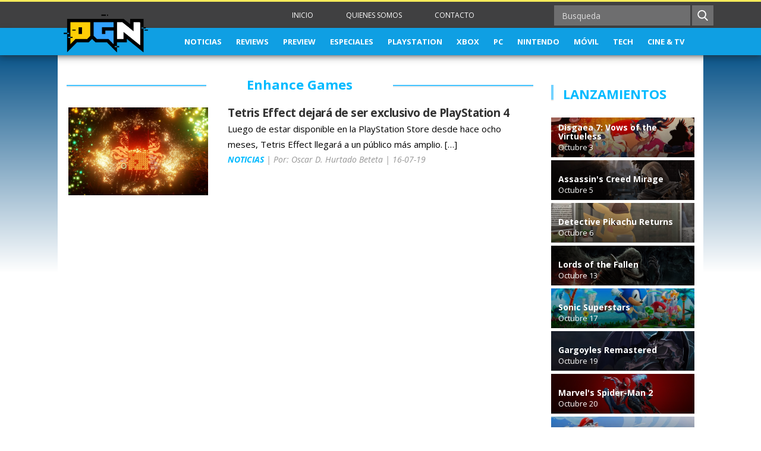

--- FILE ---
content_type: text/html; charset=UTF-8
request_url: https://www.powergamingnetwork.com/tag/enhance-games/
body_size: 8197
content:
<!DOCTYPE html>
<html>
	<head>  
		<meta charset="UTF-8">  
		  			<title>Enhance Games - Power Gaming Network</title>
				<meta http-equiv="X-UA-Compatible" content="IE=edge"> 
		<meta http-equiv="Content-Type" content="" />
		<meta name="viewport" content="width=device-width, initial-scale=1.0, minimum-scale=1.0, maximum-scale=1.0, user-scalable=0">  
		<meta name = "apple-mobile-web-app-capable" content = "yes" />
		<link rel="apple-touch-icon" sizes="57x57" href="https://www.powergamingnetwork.com/wp-content/themes/powergaming/img/icons/apple-icon-57x57.png">
		<link rel="apple-touch-icon" sizes="60x60" href="https://www.powergamingnetwork.com/wp-content/themes/powergaming/img/icons/apple-icon-60x60.png">
		<link rel="apple-touch-icon" sizes="72x72" href="https://www.powergamingnetwork.com/wp-content/themes/powergaming/img/icons/apple-icon-72x72.png">
		<link rel="apple-touch-icon" sizes="76x76" href="https://www.powergamingnetwork.com/wp-content/themes/powergaming/img/icons/apple-icon-76x76.png">
		<link rel="apple-touch-icon" sizes="114x114" href="https://www.powergamingnetwork.com/wp-content/themes/powergaming/img/icons/apple-icon-114x114.png">
		<link rel="apple-touch-icon" sizes="120x120" href="https://www.powergamingnetwork.com/wp-content/themes/powergaming/img/icons/apple-icon-120x120.png">
		<link rel="apple-touch-icon" sizes="144x144" href="https://www.powergamingnetwork.com/wp-content/themes/powergaming/img/icons/apple-icon-144x144.png">
		<link rel="apple-touch-icon" sizes="152x152" href="https://www.powergamingnetwork.com/wp-content/themes/powergaming/img/icons/apple-icon-152x152.png">
		<link rel="apple-touch-icon" sizes="180x180" href="https://www.powergamingnetwork.com/wp-content/themes/powergaming/img/icons/apple-icon-180x180.png">
		<link rel="icon" type="image/png" sizes="192x192"  href="https://www.powergamingnetwork.com/wp-content/themes/powergaming/img/icons/android-icon-192x192.png">
		<link rel="icon" type="image/png" sizes="32x32" href="https://www.powergamingnetwork.com/wp-content/themes/powergaming/img/icons/favicon-32x32.png">
		<link rel="icon" type="image/png" sizes="96x96" href="https://www.powergamingnetwork.com/wp-content/themes/powergaming/img/icons/favicon-96x96.png">
		<link rel="icon" type="image/png" sizes="16x16" href="https://www.powergamingnetwork.com/wp-content/themes/powergaming/img/icons/favicon-16x16.png">
		<link rel="manifest" href="https://www.powergamingnetwork.com/wp-content/themes/powergaming/img/icons/manifest.json">
		<meta name="msapplication-TileColor" content="#ffffff">
		<meta name="msapplication-TileImage" content="/ms-icon-144x144.png">
		<meta name="theme-color" content="#ffffff">
		<!-- STYLES --> 
		<link rel="stylesheet" href="https://www.powergamingnetwork.com/wp-content/themes/powergaming/./sources/bootstrap/dist/css/bootstrap.min.css" type="text/css"> 
		<link rel="stylesheet" href="https://fonts.googleapis.com/css?family=Open+Sans:400,400i,600,600i,700,700i">
		<link rel="stylesheet" href="https://www.powergamingnetwork.com/wp-content/themes/powergaming/./css/theme.min.css" type="text/css"> 
		<link rel="stylesheet" href="https://www.powergamingnetwork.com/wp-content/themes/powergaming/./css/estilos.min.css" type="text/css">  
		<link rel="stylesheet" href="https://www.powergamingnetwork.com/wp-content/themes/powergaming/css/ioslidr-default.min.css" type="text/css">
		<script src="https://www.powergamingnetwork.com/wp-content/themes/powergaming/js/detectdevices.js"></script>
		<meta charset=utf-8 />  
		<!-- Metadata Facebook -->	
		<meta name="facebook-domain-verification" content="1r399ciydcgmvm1trheamwutnrileb" />
		<meta property="fb:admins" content="595340604" />
		<meta property="og:site_name" content="Power Gaming Network" />		
		<meta property="fb:pages" content="1477513135854005" />
		<meta property="og:type"   content="website" /> 
		  			<meta property="og:title" content="Tetris Effect dejará de ser exclusivo de PlayStation 4" />
			<meta property="og:url" content="https://www.powergamingnetwork.com/tetris-effect-dejara-de-ser-exclusivo-de-playstation-4/" />
			<meta property="og:image" content="https://www.powergamingnetwork.com/wp-content/themes/powergaming/img/logo-facebook-power-gaming.jpg" />
			<meta property="og:image:width" content="600" />
			<meta property=" og:image:height" content="315" />
			<meta property="og:description" content="Tu acceso directo a los videojuegos" />
				
		<meta name='robots' content='max-image-preview:large' />
	<style>img:is([sizes="auto" i], [sizes^="auto," i]) { contain-intrinsic-size: 3000px 1500px }</style>
	<link rel='dns-prefetch' href='//static.addtoany.com' />
<link rel="alternate" type="application/rss+xml" title="Power Gaming Network &raquo; Etiqueta Enhance Games del feed" href="https://www.powergamingnetwork.com/tag/enhance-games/feed/" />
<script type="text/javascript">
/* <![CDATA[ */
window._wpemojiSettings = {"baseUrl":"https:\/\/s.w.org\/images\/core\/emoji\/15.0.3\/72x72\/","ext":".png","svgUrl":"https:\/\/s.w.org\/images\/core\/emoji\/15.0.3\/svg\/","svgExt":".svg","source":{"concatemoji":"https:\/\/www.powergamingnetwork.com\/wp-includes\/js\/wp-emoji-release.min.js?ver=6.7.4"}};
/*! This file is auto-generated */
!function(i,n){var o,s,e;function c(e){try{var t={supportTests:e,timestamp:(new Date).valueOf()};sessionStorage.setItem(o,JSON.stringify(t))}catch(e){}}function p(e,t,n){e.clearRect(0,0,e.canvas.width,e.canvas.height),e.fillText(t,0,0);var t=new Uint32Array(e.getImageData(0,0,e.canvas.width,e.canvas.height).data),r=(e.clearRect(0,0,e.canvas.width,e.canvas.height),e.fillText(n,0,0),new Uint32Array(e.getImageData(0,0,e.canvas.width,e.canvas.height).data));return t.every(function(e,t){return e===r[t]})}function u(e,t,n){switch(t){case"flag":return n(e,"\ud83c\udff3\ufe0f\u200d\u26a7\ufe0f","\ud83c\udff3\ufe0f\u200b\u26a7\ufe0f")?!1:!n(e,"\ud83c\uddfa\ud83c\uddf3","\ud83c\uddfa\u200b\ud83c\uddf3")&&!n(e,"\ud83c\udff4\udb40\udc67\udb40\udc62\udb40\udc65\udb40\udc6e\udb40\udc67\udb40\udc7f","\ud83c\udff4\u200b\udb40\udc67\u200b\udb40\udc62\u200b\udb40\udc65\u200b\udb40\udc6e\u200b\udb40\udc67\u200b\udb40\udc7f");case"emoji":return!n(e,"\ud83d\udc26\u200d\u2b1b","\ud83d\udc26\u200b\u2b1b")}return!1}function f(e,t,n){var r="undefined"!=typeof WorkerGlobalScope&&self instanceof WorkerGlobalScope?new OffscreenCanvas(300,150):i.createElement("canvas"),a=r.getContext("2d",{willReadFrequently:!0}),o=(a.textBaseline="top",a.font="600 32px Arial",{});return e.forEach(function(e){o[e]=t(a,e,n)}),o}function t(e){var t=i.createElement("script");t.src=e,t.defer=!0,i.head.appendChild(t)}"undefined"!=typeof Promise&&(o="wpEmojiSettingsSupports",s=["flag","emoji"],n.supports={everything:!0,everythingExceptFlag:!0},e=new Promise(function(e){i.addEventListener("DOMContentLoaded",e,{once:!0})}),new Promise(function(t){var n=function(){try{var e=JSON.parse(sessionStorage.getItem(o));if("object"==typeof e&&"number"==typeof e.timestamp&&(new Date).valueOf()<e.timestamp+604800&&"object"==typeof e.supportTests)return e.supportTests}catch(e){}return null}();if(!n){if("undefined"!=typeof Worker&&"undefined"!=typeof OffscreenCanvas&&"undefined"!=typeof URL&&URL.createObjectURL&&"undefined"!=typeof Blob)try{var e="postMessage("+f.toString()+"("+[JSON.stringify(s),u.toString(),p.toString()].join(",")+"));",r=new Blob([e],{type:"text/javascript"}),a=new Worker(URL.createObjectURL(r),{name:"wpTestEmojiSupports"});return void(a.onmessage=function(e){c(n=e.data),a.terminate(),t(n)})}catch(e){}c(n=f(s,u,p))}t(n)}).then(function(e){for(var t in e)n.supports[t]=e[t],n.supports.everything=n.supports.everything&&n.supports[t],"flag"!==t&&(n.supports.everythingExceptFlag=n.supports.everythingExceptFlag&&n.supports[t]);n.supports.everythingExceptFlag=n.supports.everythingExceptFlag&&!n.supports.flag,n.DOMReady=!1,n.readyCallback=function(){n.DOMReady=!0}}).then(function(){return e}).then(function(){var e;n.supports.everything||(n.readyCallback(),(e=n.source||{}).concatemoji?t(e.concatemoji):e.wpemoji&&e.twemoji&&(t(e.twemoji),t(e.wpemoji)))}))}((window,document),window._wpemojiSettings);
/* ]]> */
</script>
<style id='wp-emoji-styles-inline-css' type='text/css'>

	img.wp-smiley, img.emoji {
		display: inline !important;
		border: none !important;
		box-shadow: none !important;
		height: 1em !important;
		width: 1em !important;
		margin: 0 0.07em !important;
		vertical-align: -0.1em !important;
		background: none !important;
		padding: 0 !important;
	}
</style>
<link rel='stylesheet' id='wp-block-library-css' href='https://www.powergamingnetwork.com/wp-includes/css/dist/block-library/style.min.css?ver=6.7.4' type='text/css' media='all' />
<style id='classic-theme-styles-inline-css' type='text/css'>
/*! This file is auto-generated */
.wp-block-button__link{color:#fff;background-color:#32373c;border-radius:9999px;box-shadow:none;text-decoration:none;padding:calc(.667em + 2px) calc(1.333em + 2px);font-size:1.125em}.wp-block-file__button{background:#32373c;color:#fff;text-decoration:none}
</style>
<style id='global-styles-inline-css' type='text/css'>
:root{--wp--preset--aspect-ratio--square: 1;--wp--preset--aspect-ratio--4-3: 4/3;--wp--preset--aspect-ratio--3-4: 3/4;--wp--preset--aspect-ratio--3-2: 3/2;--wp--preset--aspect-ratio--2-3: 2/3;--wp--preset--aspect-ratio--16-9: 16/9;--wp--preset--aspect-ratio--9-16: 9/16;--wp--preset--color--black: #000000;--wp--preset--color--cyan-bluish-gray: #abb8c3;--wp--preset--color--white: #ffffff;--wp--preset--color--pale-pink: #f78da7;--wp--preset--color--vivid-red: #cf2e2e;--wp--preset--color--luminous-vivid-orange: #ff6900;--wp--preset--color--luminous-vivid-amber: #fcb900;--wp--preset--color--light-green-cyan: #7bdcb5;--wp--preset--color--vivid-green-cyan: #00d084;--wp--preset--color--pale-cyan-blue: #8ed1fc;--wp--preset--color--vivid-cyan-blue: #0693e3;--wp--preset--color--vivid-purple: #9b51e0;--wp--preset--gradient--vivid-cyan-blue-to-vivid-purple: linear-gradient(135deg,rgba(6,147,227,1) 0%,rgb(155,81,224) 100%);--wp--preset--gradient--light-green-cyan-to-vivid-green-cyan: linear-gradient(135deg,rgb(122,220,180) 0%,rgb(0,208,130) 100%);--wp--preset--gradient--luminous-vivid-amber-to-luminous-vivid-orange: linear-gradient(135deg,rgba(252,185,0,1) 0%,rgba(255,105,0,1) 100%);--wp--preset--gradient--luminous-vivid-orange-to-vivid-red: linear-gradient(135deg,rgba(255,105,0,1) 0%,rgb(207,46,46) 100%);--wp--preset--gradient--very-light-gray-to-cyan-bluish-gray: linear-gradient(135deg,rgb(238,238,238) 0%,rgb(169,184,195) 100%);--wp--preset--gradient--cool-to-warm-spectrum: linear-gradient(135deg,rgb(74,234,220) 0%,rgb(151,120,209) 20%,rgb(207,42,186) 40%,rgb(238,44,130) 60%,rgb(251,105,98) 80%,rgb(254,248,76) 100%);--wp--preset--gradient--blush-light-purple: linear-gradient(135deg,rgb(255,206,236) 0%,rgb(152,150,240) 100%);--wp--preset--gradient--blush-bordeaux: linear-gradient(135deg,rgb(254,205,165) 0%,rgb(254,45,45) 50%,rgb(107,0,62) 100%);--wp--preset--gradient--luminous-dusk: linear-gradient(135deg,rgb(255,203,112) 0%,rgb(199,81,192) 50%,rgb(65,88,208) 100%);--wp--preset--gradient--pale-ocean: linear-gradient(135deg,rgb(255,245,203) 0%,rgb(182,227,212) 50%,rgb(51,167,181) 100%);--wp--preset--gradient--electric-grass: linear-gradient(135deg,rgb(202,248,128) 0%,rgb(113,206,126) 100%);--wp--preset--gradient--midnight: linear-gradient(135deg,rgb(2,3,129) 0%,rgb(40,116,252) 100%);--wp--preset--font-size--small: 13px;--wp--preset--font-size--medium: 20px;--wp--preset--font-size--large: 36px;--wp--preset--font-size--x-large: 42px;--wp--preset--spacing--20: 0.44rem;--wp--preset--spacing--30: 0.67rem;--wp--preset--spacing--40: 1rem;--wp--preset--spacing--50: 1.5rem;--wp--preset--spacing--60: 2.25rem;--wp--preset--spacing--70: 3.38rem;--wp--preset--spacing--80: 5.06rem;--wp--preset--shadow--natural: 6px 6px 9px rgba(0, 0, 0, 0.2);--wp--preset--shadow--deep: 12px 12px 50px rgba(0, 0, 0, 0.4);--wp--preset--shadow--sharp: 6px 6px 0px rgba(0, 0, 0, 0.2);--wp--preset--shadow--outlined: 6px 6px 0px -3px rgba(255, 255, 255, 1), 6px 6px rgba(0, 0, 0, 1);--wp--preset--shadow--crisp: 6px 6px 0px rgba(0, 0, 0, 1);}:where(.is-layout-flex){gap: 0.5em;}:where(.is-layout-grid){gap: 0.5em;}body .is-layout-flex{display: flex;}.is-layout-flex{flex-wrap: wrap;align-items: center;}.is-layout-flex > :is(*, div){margin: 0;}body .is-layout-grid{display: grid;}.is-layout-grid > :is(*, div){margin: 0;}:where(.wp-block-columns.is-layout-flex){gap: 2em;}:where(.wp-block-columns.is-layout-grid){gap: 2em;}:where(.wp-block-post-template.is-layout-flex){gap: 1.25em;}:where(.wp-block-post-template.is-layout-grid){gap: 1.25em;}.has-black-color{color: var(--wp--preset--color--black) !important;}.has-cyan-bluish-gray-color{color: var(--wp--preset--color--cyan-bluish-gray) !important;}.has-white-color{color: var(--wp--preset--color--white) !important;}.has-pale-pink-color{color: var(--wp--preset--color--pale-pink) !important;}.has-vivid-red-color{color: var(--wp--preset--color--vivid-red) !important;}.has-luminous-vivid-orange-color{color: var(--wp--preset--color--luminous-vivid-orange) !important;}.has-luminous-vivid-amber-color{color: var(--wp--preset--color--luminous-vivid-amber) !important;}.has-light-green-cyan-color{color: var(--wp--preset--color--light-green-cyan) !important;}.has-vivid-green-cyan-color{color: var(--wp--preset--color--vivid-green-cyan) !important;}.has-pale-cyan-blue-color{color: var(--wp--preset--color--pale-cyan-blue) !important;}.has-vivid-cyan-blue-color{color: var(--wp--preset--color--vivid-cyan-blue) !important;}.has-vivid-purple-color{color: var(--wp--preset--color--vivid-purple) !important;}.has-black-background-color{background-color: var(--wp--preset--color--black) !important;}.has-cyan-bluish-gray-background-color{background-color: var(--wp--preset--color--cyan-bluish-gray) !important;}.has-white-background-color{background-color: var(--wp--preset--color--white) !important;}.has-pale-pink-background-color{background-color: var(--wp--preset--color--pale-pink) !important;}.has-vivid-red-background-color{background-color: var(--wp--preset--color--vivid-red) !important;}.has-luminous-vivid-orange-background-color{background-color: var(--wp--preset--color--luminous-vivid-orange) !important;}.has-luminous-vivid-amber-background-color{background-color: var(--wp--preset--color--luminous-vivid-amber) !important;}.has-light-green-cyan-background-color{background-color: var(--wp--preset--color--light-green-cyan) !important;}.has-vivid-green-cyan-background-color{background-color: var(--wp--preset--color--vivid-green-cyan) !important;}.has-pale-cyan-blue-background-color{background-color: var(--wp--preset--color--pale-cyan-blue) !important;}.has-vivid-cyan-blue-background-color{background-color: var(--wp--preset--color--vivid-cyan-blue) !important;}.has-vivid-purple-background-color{background-color: var(--wp--preset--color--vivid-purple) !important;}.has-black-border-color{border-color: var(--wp--preset--color--black) !important;}.has-cyan-bluish-gray-border-color{border-color: var(--wp--preset--color--cyan-bluish-gray) !important;}.has-white-border-color{border-color: var(--wp--preset--color--white) !important;}.has-pale-pink-border-color{border-color: var(--wp--preset--color--pale-pink) !important;}.has-vivid-red-border-color{border-color: var(--wp--preset--color--vivid-red) !important;}.has-luminous-vivid-orange-border-color{border-color: var(--wp--preset--color--luminous-vivid-orange) !important;}.has-luminous-vivid-amber-border-color{border-color: var(--wp--preset--color--luminous-vivid-amber) !important;}.has-light-green-cyan-border-color{border-color: var(--wp--preset--color--light-green-cyan) !important;}.has-vivid-green-cyan-border-color{border-color: var(--wp--preset--color--vivid-green-cyan) !important;}.has-pale-cyan-blue-border-color{border-color: var(--wp--preset--color--pale-cyan-blue) !important;}.has-vivid-cyan-blue-border-color{border-color: var(--wp--preset--color--vivid-cyan-blue) !important;}.has-vivid-purple-border-color{border-color: var(--wp--preset--color--vivid-purple) !important;}.has-vivid-cyan-blue-to-vivid-purple-gradient-background{background: var(--wp--preset--gradient--vivid-cyan-blue-to-vivid-purple) !important;}.has-light-green-cyan-to-vivid-green-cyan-gradient-background{background: var(--wp--preset--gradient--light-green-cyan-to-vivid-green-cyan) !important;}.has-luminous-vivid-amber-to-luminous-vivid-orange-gradient-background{background: var(--wp--preset--gradient--luminous-vivid-amber-to-luminous-vivid-orange) !important;}.has-luminous-vivid-orange-to-vivid-red-gradient-background{background: var(--wp--preset--gradient--luminous-vivid-orange-to-vivid-red) !important;}.has-very-light-gray-to-cyan-bluish-gray-gradient-background{background: var(--wp--preset--gradient--very-light-gray-to-cyan-bluish-gray) !important;}.has-cool-to-warm-spectrum-gradient-background{background: var(--wp--preset--gradient--cool-to-warm-spectrum) !important;}.has-blush-light-purple-gradient-background{background: var(--wp--preset--gradient--blush-light-purple) !important;}.has-blush-bordeaux-gradient-background{background: var(--wp--preset--gradient--blush-bordeaux) !important;}.has-luminous-dusk-gradient-background{background: var(--wp--preset--gradient--luminous-dusk) !important;}.has-pale-ocean-gradient-background{background: var(--wp--preset--gradient--pale-ocean) !important;}.has-electric-grass-gradient-background{background: var(--wp--preset--gradient--electric-grass) !important;}.has-midnight-gradient-background{background: var(--wp--preset--gradient--midnight) !important;}.has-small-font-size{font-size: var(--wp--preset--font-size--small) !important;}.has-medium-font-size{font-size: var(--wp--preset--font-size--medium) !important;}.has-large-font-size{font-size: var(--wp--preset--font-size--large) !important;}.has-x-large-font-size{font-size: var(--wp--preset--font-size--x-large) !important;}
:where(.wp-block-post-template.is-layout-flex){gap: 1.25em;}:where(.wp-block-post-template.is-layout-grid){gap: 1.25em;}
:where(.wp-block-columns.is-layout-flex){gap: 2em;}:where(.wp-block-columns.is-layout-grid){gap: 2em;}
:root :where(.wp-block-pullquote){font-size: 1.5em;line-height: 1.6;}
</style>
<link rel='stylesheet' id='survey-maker-min-css' href='https://www.powergamingnetwork.com/wp-content/plugins/survey-maker/public/css/survey-maker-public-min.css?ver=5.1.3.6' type='text/css' media='all' />
<link rel='stylesheet' id='wp-pagenavi-css' href='https://www.powergamingnetwork.com/wp-content/plugins/wp-pagenavi/pagenavi-css.css?ver=2.70' type='text/css' media='all' />
<link rel='stylesheet' id='addtoany-css' href='https://www.powergamingnetwork.com/wp-content/plugins/add-to-any/addtoany.min.css?ver=1.16' type='text/css' media='all' />
<script type="text/javascript" id="addtoany-core-js-before">
/* <![CDATA[ */
window.a2a_config=window.a2a_config||{};a2a_config.callbacks=[];a2a_config.overlays=[];a2a_config.templates={};a2a_localize = {
	Share: "Compartir",
	Save: "Guardar",
	Subscribe: "Suscribir",
	Email: "Correo electrónico",
	Bookmark: "Marcador",
	ShowAll: "Mostrar todo",
	ShowLess: "Mostrar menos",
	FindServices: "Encontrar servicio(s)",
	FindAnyServiceToAddTo: "Encuentra al instante cualquier servicio para añadir a",
	PoweredBy: "Funciona con",
	ShareViaEmail: "Compartir por correo electrónico",
	SubscribeViaEmail: "Suscribirse a través de correo electrónico",
	BookmarkInYourBrowser: "Añadir a marcadores de tu navegador",
	BookmarkInstructions: "Presiona «Ctrl+D» o «\u2318+D» para añadir esta página a marcadores",
	AddToYourFavorites: "Añadir a tus favoritos",
	SendFromWebOrProgram: "Enviar desde cualquier dirección o programa de correo electrónico ",
	EmailProgram: "Programa de correo electrónico",
	More: "Más&#8230;",
	ThanksForSharing: "¡Gracias por compartir!",
	ThanksForFollowing: "¡Gracias por seguirnos!"
};
/* ]]> */
</script>
<script type="text/javascript" defer src="https://static.addtoany.com/menu/page.js" id="addtoany-core-js"></script>
<script type="text/javascript" src="https://www.powergamingnetwork.com/wp-includes/js/jquery/jquery.min.js?ver=3.7.1" id="jquery-core-js"></script>
<script type="text/javascript" src="https://www.powergamingnetwork.com/wp-includes/js/jquery/jquery-migrate.min.js?ver=3.4.1" id="jquery-migrate-js"></script>
<script type="text/javascript" defer src="https://www.powergamingnetwork.com/wp-content/plugins/add-to-any/addtoany.min.js?ver=1.1" id="addtoany-jquery-js"></script>
<link rel="https://api.w.org/" href="https://www.powergamingnetwork.com/wp-json/" /><link rel="alternate" title="JSON" type="application/json" href="https://www.powergamingnetwork.com/wp-json/wp/v2/tags/1211" /><link rel="EditURI" type="application/rsd+xml" title="RSD" href="https://www.powergamingnetwork.com/xmlrpc.php?rsd" />
<meta name="generator" content="WordPress 6.7.4" />
		<div id="fb-root"></div>
<script>(function(d, s, id) {
  var js, fjs = d.getElementsByTagName(s)[0];
  if (d.getElementById(id)) return;
  js = d.createElement(s); js.id = id;
  js.src = 'https://connect.facebook.net/es_LA/sdk.js#xfbml=1&version=v2.12&appId=287384147945507&autoLogAppEvents=1';
  fjs.parentNode.insertBefore(js, fjs);
}(document, 'script', 'facebook-jssdk'));</script>
		<!-- Global site tag (gtag.js) - Google Analytics -->
<script async src="https://www.googletagmanager.com/gtag/js?id=UA-116417951-1"></script>
<script>
  window.dataLayer = window.dataLayer || [];
  function gtag(){dataLayer.push(arguments);}
  gtag('js', new Date());

  gtag('config', 'UA-116417951-1');
</script>
		<!--<script async src="//pagead2.googlesyndication.com/pagead/js/adsbygoogle.js"></script> -->

								
</head>
	<body class="archive tag tag-enhance-games tag-1211">
		<header id="header">  
			<div class="navbar" role="navigation" id="slide-nav">   
				<div class="navbar-header">    
					<a class="navbar-toggle">    
						<span class="sr-only">Toggle navigation</span> 
						<span class="icon-bar"></span>            
						<span class="icon-bar"></span>      
						<span class="icon-bar"></span>      
					</a>         
					<div class="brand-here brand-here-front">      
						<a class="navbar-brand logo-sm" href="https://www.powergamingnetwork.com">
							<!--<img src="https://www.powergamingnetwork.com/wp-content/themes/powergaming/img/logo.png" class="img-responsive" alt="">-->
							<img src="https://www.powergamingnetwork.com/wp-content/uploads/2024/02/PGN-2-2.png" class="img-responsive" alt="Logo PNG">
						</a>         
					</div>      
				</div>      
				<div id="slidemenu">    
					<div class="wrap-center">   
						<div class="row row-heading-sm">    
							<div class="col-xs-12 col-sm-2 col-md-4 ">      
								<a class="navbar-brand logo-all" href="https://www.powergamingnetwork.com">
									<!--<img src="https://www.powergamingnetwork.com/wp-content/themes/powergaming/img/logo.png" class="img-responsive" alt="">-->
									<img src="https://www.powergamingnetwork.com/wp-content/uploads/2024/02/PGN-2-2.png" class="img-responsive" alt="">
								</a>          
							</div>           
							<div class="col-xs-12 col-sm-10 col-md-8">     
								<div class="row row-header-custom1">          
									<div class="col-xs-12 col-sm-5 col-sm-push-7">    
										<form action="https://www.powergamingnetwork.com" method="get" class="navbar-form navbar-right" role="form">  
											<div class="navbar-form-rel">           
												<div class="form-group">                
													<input type="search" name="s" id="s" placeholder="Busqueda" class="form-control">     
												</div>             
												<button type="submit" class="btn icon-custom icons-search"></button>    
											</div>            
										</form>               
									</div>            
									<div class="col-xs-12 col-sm-7 col-sm-pull-5">       
										<ul id="menu-menu-cabecera-paginas" class="nav navbar-nav nav-secondary"><li id="menu-item-1011" class="menu-item menu-item-type-custom menu-item-object-custom menu-item-1011"><a href="http://powergamingnetwork.com">INICIO</a></li>
<li id="menu-item-1498" class="menu-item menu-item-type-post_type menu-item-object-page menu-item-1498"><a href="https://www.powergamingnetwork.com/quienes-somos/">QUIENES SOMOS</a></li>
<li id="menu-item-1497" class="menu-item menu-item-type-post_type menu-item-object-page menu-item-1497"><a href="https://www.powergamingnetwork.com/contacto/">CONTACTO</a></li>
</ul>             
									</div>           
								</div>         
							</div>        
						</div>          
					</div>       
					<div class="wrap-all-nav-primary">    
						<div class="wrap-center">    
							<ul id="menu-menu-secciones" class="nav navbar-nav nav-primary"><li id="menu-item-168" class="menu-item menu-item-type-taxonomy menu-item-object-category menu-item-168"><a href="https://www.powergamingnetwork.com/category/noticias/">NOTICIAS</a></li>
<li id="menu-item-170" class="menu-item menu-item-type-taxonomy menu-item-object-category menu-item-170"><a href="https://www.powergamingnetwork.com/category/reviews/">REVIEWS</a></li>
<li id="menu-item-169" class="menu-item menu-item-type-taxonomy menu-item-object-category menu-item-169"><a href="https://www.powergamingnetwork.com/category/preview/">PREVIEW</a></li>
<li id="menu-item-373" class="menu-item menu-item-type-taxonomy menu-item-object-category menu-item-373"><a href="https://www.powergamingnetwork.com/category/especiales/">ESPECIALES</a></li>
<li id="menu-item-3570" class="menu-item menu-item-type-taxonomy menu-item-object-post_tag menu-item-3570"><a href="https://www.powergamingnetwork.com/tag/playstation/">PLAYSTATION</a></li>
<li id="menu-item-3571" class="menu-item menu-item-type-taxonomy menu-item-object-post_tag menu-item-3571"><a href="https://www.powergamingnetwork.com/tag/xbox/">XBOX</a></li>
<li id="menu-item-3572" class="menu-item menu-item-type-taxonomy menu-item-object-post_tag menu-item-3572"><a href="https://www.powergamingnetwork.com/tag/pc/">PC</a></li>
<li id="menu-item-3573" class="menu-item menu-item-type-taxonomy menu-item-object-post_tag menu-item-3573"><a href="https://www.powergamingnetwork.com/tag/nintendo/">NINTENDO</a></li>
<li id="menu-item-3583" class="menu-item menu-item-type-taxonomy menu-item-object-post_tag menu-item-3583"><a href="https://www.powergamingnetwork.com/tag/movil/">MÓVIL</a></li>
<li id="menu-item-17950" class="menu-item menu-item-type-taxonomy menu-item-object-post_tag menu-item-17950"><a href="https://www.powergamingnetwork.com/tag/tech/">TECH</a></li>
<li id="menu-item-17949" class="menu-item menu-item-type-taxonomy menu-item-object-post_tag menu-item-17949"><a href="https://www.powergamingnetwork.com/tag/cinetv/">CINE &#038; TV</a></li>
</ul>                       
						</div>        
					</div>        
				</div>       
				<div id="navbar-height-col"></div>     
			</div>   
		</header>  <div id="page-content">
		  
    <section class="container">
       <div class="row row-master row-thumbs-great">
        <main class="col-sm-12 col-md-9">
           <h2 class="title-rows"> Enhance Games</h2>

           
          <!-- THUMB ROW -->

          <article class="thumb thumb-news">
			  <div class="row">
	            <figure class="col-xs-12 col-sm-4">
					<a href="https://www.powergamingnetwork.com/tetris-effect-dejara-de-ser-exclusivo-de-playstation-4/">
		              <img src="https://www.powergamingnetwork.com/wp-content/uploads/2019/07/tetris-effect002-720x452.jpg" alt="">
					</a>
	            </figure>

            <div class="col-xs-12 col-sm-8">

				<h2><a href="https://www.powergamingnetwork.com/tetris-effect-dejara-de-ser-exclusivo-de-playstation-4/">Tetris Effect dejará de ser exclusivo de PlayStation 4</a></h2>

              <p><p>Luego de estar disponible en la PlayStation Store desde hace ocho meses, Tetris Effect llegará a un público más amplio. [&hellip;]</p>
</p>
			  					      
                        <p class="thumb-news-data"><a href="https://www.powergamingnetwork.com/category/noticias" class="thumb_row_cat">NOTICIAS</a> | Por: Oscar D. Hurtado Beteta | 16-07-19</p>

            </div>     
			</div>
          </article>

	
          


        </main>



        <!-- ASIDE -->

         <!-- SIDEBAR -->
<aside class="col-xs-12 col-sm-12 col-md-3">    
	<div class="row">    
		<div class="col-xs-12 col-sm-4 col-md-12">             				
			<div class="banner aside-block">
							</div>
		</div>                
		<div class="col-xs-12 col-sm-8 col-md-12">
						<div class="row aside-block">
					<div class="col-xs-12">
						<h2 class="title-rows">LANZAMIENTOS</h2>     
					</div>
				
					<article class="col-xs-12 col-sm-6 col-md-12">  
						<a class="thumb thumb-review-list">      
							<figure class="thumb-review-img">
								<img src="https://www.powergamingnetwork.com/wp-content/uploads/2023/10/disgaea-7-trailer-characters.jpg-copy-2.jpg" alt="Disgaea 7: Vows of the Virtueless">
							</figure>                               
							<div class="thumb-review-txt">     
								<h4>Disgaea 7: Vows of the Virtueless</h4>     
								<p>Octubre 3</p>               
							</div>                          
						</a>                             
					</article>                         
            	
					<article class="col-xs-12 col-sm-6 col-md-12">  
						<a class="thumb thumb-review-list">      
							<figure class="thumb-review-img">
								<img src="https://www.powergamingnetwork.com/wp-content/uploads/2023/10/when-play-assassins-creed-mirage-2.jpg" alt="Assassin's Creed Mirage">
							</figure>                               
							<div class="thumb-review-txt">     
								<h4>Assassin's Creed Mirage</h4>     
								<p>Octubre 5</p>               
							</div>                          
						</a>                             
					</article>                         
            	
					<article class="col-xs-12 col-sm-6 col-md-12">  
						<a class="thumb thumb-review-list">      
							<figure class="thumb-review-img">
								<img src="https://www.powergamingnetwork.com/wp-content/uploads/2023/10/detective-pikachu-returns-new-trailer-is-a-bolt-of-brilliance-674309_expanded.jpg" alt="Detective Pikachu Returns">
							</figure>                               
							<div class="thumb-review-txt">     
								<h4>Detective Pikachu Returns</h4>     
								<p>Octubre 6</p>               
							</div>                          
						</a>                             
					</article>                         
            	
					<article class="col-xs-12 col-sm-6 col-md-12">  
						<a class="thumb thumb-review-list">      
							<figure class="thumb-review-img">
								<img src="https://www.powergamingnetwork.com/wp-content/uploads/2023/10/Lords-of-the-Fallen.jpg" alt="Lords of the Fallen">
							</figure>                               
							<div class="thumb-review-txt">     
								<h4>Lords of the Fallen</h4>     
								<p>Octubre 13</p>               
							</div>                          
						</a>                             
					</article>                         
            	
					<article class="col-xs-12 col-sm-6 col-md-12">  
						<a class="thumb thumb-review-list">      
							<figure class="thumb-review-img">
								<img src="https://www.powergamingnetwork.com/wp-content/uploads/2023/10/Sonic-influencia-2.jpg" alt="Sonic Superstars">
							</figure>                               
							<div class="thumb-review-txt">     
								<h4>Sonic Superstars</h4>     
								<p>Octubre 17</p>               
							</div>                          
						</a>                             
					</article>                         
            	
					<article class="col-xs-12 col-sm-6 col-md-12">  
						<a class="thumb thumb-review-list">      
							<figure class="thumb-review-img">
								<img src="https://www.powergamingnetwork.com/wp-content/uploads/2023/10/Gargoyles-Remastered-2.jpg" alt="Gargoyles Remastered">
							</figure>                               
							<div class="thumb-review-txt">     
								<h4>Gargoyles Remastered</h4>     
								<p>Octubre 19</p>               
							</div>                          
						</a>                             
					</article>                         
            	
					<article class="col-xs-12 col-sm-6 col-md-12">  
						<a class="thumb thumb-review-list">      
							<figure class="thumb-review-img">
								<img src="https://www.powergamingnetwork.com/wp-content/uploads/2023/10/Marvels-Spider-Man-2.jpg" alt="Marvel's Spider-Man 2">
							</figure>                               
							<div class="thumb-review-txt">     
								<h4>Marvel's Spider-Man 2</h4>     
								<p>Octubre 20</p>               
							</div>                          
						</a>                             
					</article>                         
            	
					<article class="col-xs-12 col-sm-6 col-md-12">  
						<a class="thumb thumb-review-list">      
							<figure class="thumb-review-img">
								<img src="https://www.powergamingnetwork.com/wp-content/uploads/2023/10/Untitled-1_xV2Jni7.jpg-copy-2.jpg" alt="Super Mario Bros. Wonder">
							</figure>                               
							<div class="thumb-review-txt">     
								<h4>Super Mario Bros. Wonder</h4>     
								<p>Octubre 20</p>               
							</div>                          
						</a>                             
					</article>                         
            	
					<article class="col-xs-12 col-sm-6 col-md-12">  
						<a class="thumb thumb-review-list">      
							<figure class="thumb-review-img">
								<img src="https://www.powergamingnetwork.com/wp-content/uploads/2023/10/metal-gear-solid-2-1687345207851-2.jpg" alt="Metal Gear Solid: Master Collection Vol. 1">
							</figure>                               
							<div class="thumb-review-txt">     
								<h4>Metal Gear Solid: Master Collection Vol. 1</h4>     
								<p>Octubre 24</p>               
							</div>                          
						</a>                             
					</article>                         
            	
					<article class="col-xs-12 col-sm-6 col-md-12">  
						<a class="thumb thumb-review-list">      
							<figure class="thumb-review-img">
								<img src="https://www.powergamingnetwork.com/wp-content/uploads/2023/10/alan-wake-2-delayed-to-october-27-due-to-busy-month-of-releases-378705_expanded.jpg" alt="Alan Wake 2 ">
							</figure>                               
							<div class="thumb-review-txt">     
								<h4>Alan Wake 2 </h4>     
								<p>Octubre 27</p>               
							</div>                          
						</a>                             
					</article>                         
                                         
			</div>            
					</div>                   
	</div>                      
</aside>       </div>

    </section>

    <!-- /.container -->

  </div>

<footer>
    <div class="container">
      <div class="row">
        <figure class="col-xs-12 text-center footer-logo ">
          <a href="index.php"><img src="https://www.powergamingnetwork.com/wp-content/themes/powergaming/img/Logotipo.png" alt=""></a>
        </figure>
        <div class="col-xs-12 col-sm-4">
          <div class="footer-block-about">
            <h3>POWER GAMING NETWORK</h3>
            <p>Medio peruano informativo de videojuegos. Encuentra las últimas noticias, análisis, retrospectivas y artículos de tus títulos favoritos.</p>
          </div>
        </div>
        <div class="col-xs-6 col-sm-4">
					<div class="footer_col">
						<div class="footer_col_box">
							<h3>SECCIONES</h3>
							<ul id="menu-menu-footer-categorias" class="list-unstyled"><li id="menu-item-1016" class="menu-item menu-item-type-taxonomy menu-item-object-category menu-item-1016"><a href="https://www.powergamingnetwork.com/category/especiales/">ESPECIALES</a></li>
<li id="menu-item-1017" class="menu-item menu-item-type-taxonomy menu-item-object-category menu-item-1017"><a href="https://www.powergamingnetwork.com/category/noticias/">NOTICIAS</a></li>
<li id="menu-item-1018" class="menu-item menu-item-type-taxonomy menu-item-object-category menu-item-1018"><a href="https://www.powergamingnetwork.com/category/preview/">PREVIEW</a></li>
<li id="menu-item-1019" class="menu-item menu-item-type-taxonomy menu-item-object-category menu-item-1019"><a href="https://www.powergamingnetwork.com/category/reviews/">REVIEWS</a></li>
</ul>  
						</div>
						<div class="footer_col_box">
						<h3>REDES SOCIALES</h3>
						<ul id="menu-footer-social" class="list-unstyled"><li id="menu-item-1012" class="menu-item menu-item-type-custom menu-item-object-custom menu-item-1012"><a href="https://www.facebook.com/powergamingnet">Facebook</a></li>
<li id="menu-item-1014" class="menu-item menu-item-type-custom menu-item-object-custom menu-item-1014"><a href="https://twitter.com/PowerGaming_Net">Twitter</a></li>
<li id="menu-item-1015" class="menu-item menu-item-type-custom menu-item-object-custom menu-item-1015"><a href="https://www.twitch.tv/powergamingnetwork">Twitch</a></li>
<li id="menu-item-1013" class="menu-item menu-item-type-custom menu-item-object-custom menu-item-1013"><a href="https://www.youtube.com/user/powergamingnet">Youtube</a></li>
<li id="menu-item-17954" class="menu-item menu-item-type-custom menu-item-object-custom menu-item-17954"><a href="https://www.instagram.com/powergamingnet/">Instagram</a></li>
</ul>      
							</div>
					</div>
        </div>
        <div class="col-xs-6 col-sm-4">
					<div class="footer_col">
						<div class="footer_col_box">	
							<h3>NOSOTROS</h3>
							<ul id="menu-menu-footer-paginas" class="list-unstyled"><li id="menu-item-1499" class="menu-item menu-item-type-post_type menu-item-object-page menu-item-1499"><a href="https://www.powergamingnetwork.com/contacto/">CONTACTO</a></li>
<li id="menu-item-1500" class="menu-item menu-item-type-post_type menu-item-object-page menu-item-1500"><a href="https://www.powergamingnetwork.com/quienes-somos/">QUIENES SOMOS</a></li>
</ul>						</div>
						<div class="footer_col_box">
							<h3>PLATAFORMAS</h3>
							<ul id="menu-menu-plataformas" class="list-unstyled"><li id="menu-item-3598" class="menu-item menu-item-type-taxonomy menu-item-object-post_tag menu-item-3598"><a href="https://www.powergamingnetwork.com/tag/playstation/">PLAYSTATION</a></li>
<li id="menu-item-3601" class="menu-item menu-item-type-taxonomy menu-item-object-post_tag menu-item-3601"><a href="https://www.powergamingnetwork.com/tag/nintendo/">NINTENDO</a></li>
<li id="menu-item-3599" class="menu-item menu-item-type-taxonomy menu-item-object-post_tag menu-item-3599"><a href="https://www.powergamingnetwork.com/tag/xbox/">XBOX</a></li>
<li id="menu-item-3600" class="menu-item menu-item-type-taxonomy menu-item-object-post_tag menu-item-3600"><a href="https://www.powergamingnetwork.com/tag/pc/">PC</a></li>
<li id="menu-item-3602" class="menu-item menu-item-type-taxonomy menu-item-object-post_tag menu-item-3602"><a href="https://www.powergamingnetwork.com/tag/movil/">MÓVIL</a></li>
</ul>						</div>
						</div>
				</div>
      </div>
    </div>
  </footer>
  <!-- /#page-content -->

  <script src="https://www.powergamingnetwork.com/wp-content/themes/powergaming/./sources/jquery/dist/jquery.min.js"></script>

  <script src="https://www.powergamingnetwork.com/wp-content/themes/powergaming/./sources/easing/jquery.easing-1.3.js"></script>

  <script src="https://www.powergamingnetwork.com/wp-content/themes/powergaming/./sources/bootstrap/dist/js/bootstrap.min.js"></script>

  <script src="https://www.powergamingnetwork.com/wp-content/themes/powergaming/./js/site.all.js"></script>

  <!-- IOSLIDER -->

  <script src="https://www.powergamingnetwork.com/wp-content/themes/powergaming/js/jquery.iosslider.min.js"></script>

  <script src="https://www.powergamingnetwork.com/wp-content/themes/powergaming/js/site.home.js"></script>

</body>

</html>

